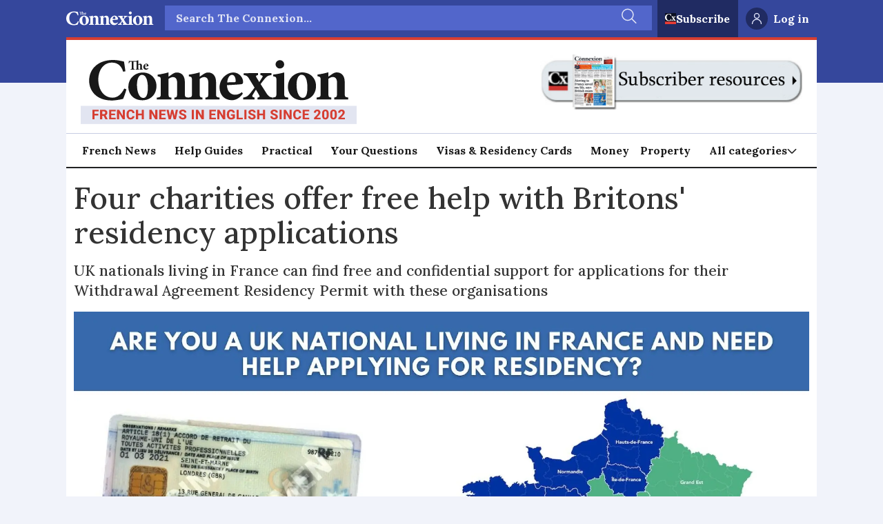

--- FILE ---
content_type: text/html; charset=utf-8
request_url: https://www.google.com/recaptcha/api2/aframe
body_size: 266
content:
<!DOCTYPE HTML><html><head><meta http-equiv="content-type" content="text/html; charset=UTF-8"></head><body><script nonce="k-_S1UCfU6g1_bUgbuOIhQ">/** Anti-fraud and anti-abuse applications only. See google.com/recaptcha */ try{var clients={'sodar':'https://pagead2.googlesyndication.com/pagead/sodar?'};window.addEventListener("message",function(a){try{if(a.source===window.parent){var b=JSON.parse(a.data);var c=clients[b['id']];if(c){var d=document.createElement('img');d.src=c+b['params']+'&rc='+(localStorage.getItem("rc::a")?sessionStorage.getItem("rc::b"):"");window.document.body.appendChild(d);sessionStorage.setItem("rc::e",parseInt(sessionStorage.getItem("rc::e")||0)+1);localStorage.setItem("rc::h",'1769212137762');}}}catch(b){}});window.parent.postMessage("_grecaptcha_ready", "*");}catch(b){}</script></body></html>

--- FILE ---
content_type: text/javascript;charset=utf-8
request_url: https://id.cxense.com/public/user/id?json=%7B%22identities%22%3A%5B%7B%22type%22%3A%22ckp%22%2C%22id%22%3A%22mkrj85b4y0x2lmmk%22%7D%2C%7B%22type%22%3A%22lst%22%2C%22id%22%3A%221mm8ktouzzj7h31h1wo76m0v39%22%7D%2C%7B%22type%22%3A%22cst%22%2C%22id%22%3A%221mm8ktouzzj7h31h1wo76m0v39%22%7D%5D%7D&callback=cXJsonpCB1
body_size: 188
content:
/**/
cXJsonpCB1({"httpStatus":200,"response":{"userId":"cx:1enb3x8qyskfu24heo0m8dub76:31f9aegktadh6","newUser":true}})

--- FILE ---
content_type: application/javascript; charset=utf-8
request_url: https://fundingchoicesmessages.google.com/f/AGSKWxWJhNeyZEEeZVcJ3Y03macG90g3Y2u7M0LPGwEs0phtvlY9UdBQMFb3AWR0FWicpUiKrZDf-V4F2lo2PxTDAAQsx4WhL87IzwUwuOdaIpQF1mFCZ_BVAgtV1aJMX0njLFQMMO-ws4mT0l0CqiZGThMQradvCrsigaO5xSL_z0o3LcAWQLo2_LcYZJX9/_/forads.easformat=/adtop160./buysellads./ad-view-
body_size: -1289
content:
window['25dca2fe-0f0d-4cee-b883-204f31ba7edf'] = true;

--- FILE ---
content_type: text/javascript;charset=utf-8
request_url: https://p1cluster.cxense.com/p1.js
body_size: 99
content:
cX.library.onP1('1mm8ktouzzj7h31h1wo76m0v39');
